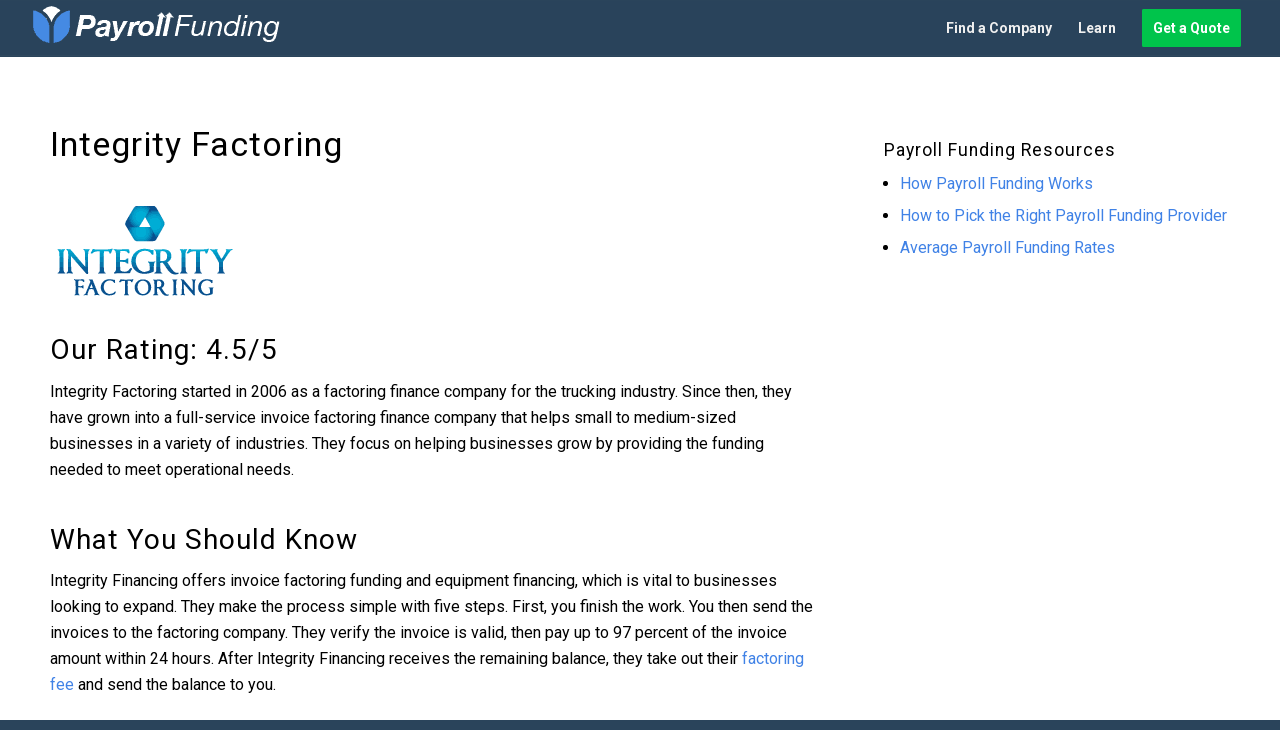

--- FILE ---
content_type: text/html; charset=UTF-8
request_url: https://payrollfunding.com/company/integrity-factoring/
body_size: 20543
content:
<!DOCTYPE html>
<html lang="en-US" prefix="og: https://ogp.me/ns#" class="html_stretched responsive av-preloader-disabled av-default-lightbox  html_header_top html_logo_left html_main_nav_header html_menu_right html_custom html_header_sticky html_header_shrinking_disabled html_mobile_menu_phone html_header_searchicon_disabled html_content_align_center html_header_unstick_top_disabled html_header_stretch html_elegant-blog html_modern-blog html_av-overlay-side html_av-overlay-side-classic html_av-submenu-noclone html_entry_id_792 av-no-preview html_text_menu_active ">
<head>
<meta charset="UTF-8" />
<meta name="robots" content="index, follow" />


<!-- mobile setting -->
<meta name="viewport" content="width=device-width, initial-scale=1, maximum-scale=1">

<!-- Scripts/CSS and wp_head hook -->
	<style>img:is([sizes="auto" i], [sizes^="auto," i]) { contain-intrinsic-size: 3000px 1500px }</style>
	
<!-- Search Engine Optimization by Rank Math PRO - https://rankmath.com/ -->
<title>Integrity Factoring Review | Payrollfunding.com</title>
<meta name="description" content="Find out more information about the payroll funding provider: Integrity Factoring."/>
<meta name="robots" content="follow, index, max-snippet:-1, max-video-preview:-1, max-image-preview:large"/>
<link rel="canonical" href="https://payrollfunding.com/company/integrity-factoring/" />
<meta property="og:locale" content="en_US" />
<meta property="og:type" content="article" />
<meta property="og:title" content="Integrity Factoring Review | Payrollfunding.com" />
<meta property="og:description" content="Find out more information about the payroll funding provider: Integrity Factoring." />
<meta property="og:url" content="https://payrollfunding.com/company/integrity-factoring/" />
<meta property="og:site_name" content="PayrollFunding.com" />
<meta property="og:updated_time" content="2020-05-14T20:43:20-04:00" />
<meta name="twitter:card" content="summary_large_image" />
<meta name="twitter:title" content="Integrity Factoring Review | Payrollfunding.com" />
<meta name="twitter:description" content="Find out more information about the payroll funding provider: Integrity Factoring." />
<!-- /Rank Math WordPress SEO plugin -->

<link rel="alternate" type="application/rss+xml" title="PayrollFunding.com &raquo; Feed" href="https://payrollfunding.com/feed/" />
<link rel="alternate" type="application/rss+xml" title="PayrollFunding.com &raquo; Comments Feed" href="https://payrollfunding.com/comments/feed/" />
<link rel='stylesheet' id='1-css' href='https://payrollfunding.com/wp-content/themes/enfold/js/aviapopup/magnific-popup.css?ver=4.5.4' type='text/css' media='screen' />
<link rel='stylesheet' id='-css' href='https://payrollfunding.com/wp-content/themes/enfold/css/avia-snippet-site-preloader.css?ver=4.5.4' type='text/css' media='screen' />
<link rel='stylesheet' id='avia-merged-styles-css' href='https://payrollfunding.com/wp-content/uploads/dynamic_avia/avia-merged-styles-d0a517d5182b31df87c0c856d5549380.css' type='text/css' media='all' />
<script type="text/javascript" src="https://payrollfunding.com/wp-includes/js/jquery/jquery.min.js?ver=3.7.1" id="jquery-core-js"></script>
<script type="text/javascript" src="https://payrollfunding.com/wp-includes/js/jquery/jquery-migrate.min.js?ver=3.4.1" id="jquery-migrate-js"></script>
<link rel="https://api.w.org/" href="https://payrollfunding.com/wp-json/" /><link rel="alternate" title="JSON" type="application/json" href="https://payrollfunding.com/wp-json/wp/v2/portfolio/792" /><link rel="EditURI" type="application/rsd+xml" title="RSD" href="https://payrollfunding.com/xmlrpc.php?rsd" />
<meta name="generator" content="WordPress 6.7.4" />
<link rel='shortlink' href='https://payrollfunding.com/?p=792' />
<link rel="alternate" title="oEmbed (JSON)" type="application/json+oembed" href="https://payrollfunding.com/wp-json/oembed/1.0/embed?url=https%3A%2F%2Fpayrollfunding.com%2Fcompany%2Fintegrity-factoring%2F" />
<link rel="alternate" title="oEmbed (XML)" type="text/xml+oembed" href="https://payrollfunding.com/wp-json/oembed/1.0/embed?url=https%3A%2F%2Fpayrollfunding.com%2Fcompany%2Fintegrity-factoring%2F&#038;format=xml" />
<!-- Analytics by WP Statistics - https://wp-statistics.com -->
<link rel="profile" href="http://gmpg.org/xfn/11" />
<link rel="alternate" type="application/rss+xml" title="PayrollFunding.com RSS2 Feed" href="https://payrollfunding.com/feed/" />
<link rel="pingback" href="https://payrollfunding.com/xmlrpc.php" />

<style type='text/css' media='screen'>
 #top #header_main > .container, #top #header_main > .container .main_menu  .av-main-nav > li > a, #top #header_main #menu-item-shop .cart_dropdown_link{ height:55px; line-height: 55px; }
 .html_top_nav_header .av-logo-container{ height:55px;  }
 .html_header_top.html_header_sticky #top #wrap_all #main{ padding-top:55px; } 
</style>
<!--[if lt IE 9]><script src="https://payrollfunding.com/wp-content/themes/enfold/js/html5shiv.js"></script><![endif]-->
<link rel="icon" href="https://payrollfunding.com/wp-content/uploads/2019/03/payrollfunding-logo_favicon.png" type="image/png">

<!-- To speed up the rendering and to display the site as fast as possible to the user we include some styles and scripts for above the fold content inline -->
<script type="text/javascript">'use strict';var avia_is_mobile=!1;if(/Android|webOS|iPhone|iPad|iPod|BlackBerry|IEMobile|Opera Mini/i.test(navigator.userAgent)&&'ontouchstart' in document.documentElement){avia_is_mobile=!0;document.documentElement.className+=' avia_mobile '}
else{document.documentElement.className+=' avia_desktop '};document.documentElement.className+=' js_active ';(function(){var e=['-webkit-','-moz-','-ms-',''],n='';for(var t in e){if(e[t]+'transform' in document.documentElement.style){document.documentElement.className+=' avia_transform ';n=e[t]+'transform'};if(e[t]+'perspective' in document.documentElement.style)document.documentElement.className+=' avia_transform3d '};if(typeof document.getElementsByClassName=='function'&&typeof document.documentElement.getBoundingClientRect=='function'&&avia_is_mobile==!1){if(n&&window.innerHeight>0){setTimeout(function(){var e=0,o={},a=0,t=document.getElementsByClassName('av-parallax'),i=window.pageYOffset||document.documentElement.scrollTop;for(e=0;e<t.length;e++){t[e].style.top='0px';o=t[e].getBoundingClientRect();a=Math.ceil((window.innerHeight+i-o.top)*0.3);t[e].style[n]='translate(0px, '+a+'px)';t[e].style.top='auto';t[e].className+=' enabled-parallax '}},50)}}})();</script><style type='text/css'>
@font-face {font-family: 'entypo-fontello'; font-weight: normal; font-style: normal;
src: url('https://payrollfunding.com/wp-content/themes/enfold/config-templatebuilder/avia-template-builder/assets/fonts/entypo-fontello.eot');
src: url('https://payrollfunding.com/wp-content/themes/enfold/config-templatebuilder/avia-template-builder/assets/fonts/entypo-fontello.eot?#iefix') format('embedded-opentype'), 
url('https://payrollfunding.com/wp-content/themes/enfold/config-templatebuilder/avia-template-builder/assets/fonts/entypo-fontello.woff') format('woff'), 
url('https://payrollfunding.com/wp-content/themes/enfold/config-templatebuilder/avia-template-builder/assets/fonts/entypo-fontello.ttf') format('truetype'), 
url('https://payrollfunding.com/wp-content/themes/enfold/config-templatebuilder/avia-template-builder/assets/fonts/entypo-fontello.svg#entypo-fontello') format('svg');
} #top .avia-font-entypo-fontello, body .avia-font-entypo-fontello, html body [data-av_iconfont='entypo-fontello']:before{ font-family: 'entypo-fontello'; }
</style>

<!--
Debugging Info for Theme support: 

Theme: Enfold
Version: 4.5.4
Installed: enfold
AviaFramework Version: 5.0
AviaBuilder Version: 0.9.5
aviaElementManager Version: 1.0.1
- - - - - - - - - - -
ChildTheme: Enfold Child
ChildTheme Version: 1.0
ChildTheme Installed: enfold

ML:256-PU:61-PLA:8
WP:6.7.4
Compress: CSS:all theme files - JS:all theme files
Updates: enabled
PLAu:7
-->
</head>




<body id="top" class="portfolio-template-default single single-portfolio postid-792  rtl_columns stretched roboto" itemscope="itemscope" itemtype="https://schema.org/WebPage" >

	
	<div id='wrap_all'>

	
<header id='header' class='all_colors header_color dark_bg_color  av_header_top av_logo_left av_main_nav_header av_menu_right av_custom av_header_sticky av_header_shrinking_disabled av_header_stretch av_mobile_menu_phone av_header_searchicon_disabled av_header_unstick_top_disabled av_bottom_nav_disabled  av_header_border_disabled'  role="banner" itemscope="itemscope" itemtype="https://schema.org/WPHeader" >

		<div  id='header_main' class='container_wrap container_wrap_logo'>
	
        <div class='container av-logo-container'><div class='inner-container'><span class='logo'><a href='https://payrollfunding.com/'><img height='100' width='300' src='https://payrollfunding.com/wp-content/uploads/2019/03/payrollfunding-logo.png' alt='PayrollFunding.com' /></a></span><nav class='main_menu' data-selectname='Select a page'  role="navigation" itemscope="itemscope" itemtype="https://schema.org/SiteNavigationElement" ><div class="avia-menu av-main-nav-wrap"><ul id="avia-menu" class="menu av-main-nav"><li id="menu-item-484" class="menu-item menu-item-type-custom menu-item-object-custom menu-item-has-children menu-item-top-level menu-item-top-level-1"><a href="#" itemprop="url"><span class="avia-bullet"></span><span class="avia-menu-text">Find a Company</span><span class="avia-menu-fx"><span class="avia-arrow-wrap"><span class="avia-arrow"></span></span></span></a>


<ul class="sub-menu">
	<li id="menu-item-1060" class="menu-item menu-item-type-post_type menu-item-object-page"><a href="https://payrollfunding.com/location/" itemprop="url"><span class="avia-bullet"></span><span class="avia-menu-text">Browse by State</span></a></li>
	<li id="menu-item-679" class="menu-item menu-item-type-post_type menu-item-object-page"><a href="https://payrollfunding.com/browse-all-companies/" itemprop="url"><span class="avia-bullet"></span><span class="avia-menu-text">Browse All Companies</span></a></li>
</ul>
</li>
<li id="menu-item-1770" class="menu-item menu-item-type-post_type menu-item-object-page menu-item-top-level menu-item-top-level-2"><a href="https://payrollfunding.com/blog/" itemprop="url"><span class="avia-bullet"></span><span class="avia-menu-text">Learn</span><span class="avia-menu-fx"><span class="avia-arrow-wrap"><span class="avia-arrow"></span></span></span></a></li>
<li id="menu-item-1411" class="menu-item menu-item-type-post_type menu-item-object-page av-menu-button av-menu-button-colored menu-item-top-level menu-item-top-level-3"><a href="https://payrollfunding.com/payroll-funding-quote/" itemprop="url"><span class="avia-bullet"></span><span class="avia-menu-text">Get a Quote</span><span class="avia-menu-fx"><span class="avia-arrow-wrap"><span class="avia-arrow"></span></span></span></a></li>
<li class="av-burger-menu-main menu-item-avia-special ">
	        			<a href="#">
							<span class="av-hamburger av-hamburger--spin av-js-hamburger">
					        <span class="av-hamburger-box">
						          <span class="av-hamburger-inner"></span>
						          <strong>Menu</strong>
					        </span>
							</span>
						</a>
	        		   </li></ul></div></nav></div> </div> 
		<!-- end container_wrap-->
		</div>
		<div class='header_bg'></div>

<!-- end header -->
</header>
		
	<div id='main' class='all_colors' data-scroll-offset='55'>

	<div id='av_section_1' class='avia-section main_color avia-section-large avia-no-shadow avia-bg-style-scroll  avia-builder-el-0  avia-builder-el-no-sibling   container_wrap fullsize' style=' '  ><div class='container' ><main  role="main" itemprop="mainContentOfPage"  class='template-page content  av-content-full alpha units'><div class='post-entry post-entry-type-page post-entry-792'><div class='entry-content-wrapper clearfix'>
<div class="flex_column av_two_third  flex_column_div av-zero-column-padding first  avia-builder-el-1  el_before_av_one_third  avia-builder-el-first  " style='border-radius:0px; '><div style='padding-bottom:0px; ' class='av-special-heading av-special-heading-h1  blockquote modern-quote  avia-builder-el-2  el_before_av_hr  avia-builder-el-first   '><h1 class='av-special-heading-tag '  itemprop="headline"  >Integrity Factoring</h1><div class='special-heading-border'><div class='special-heading-inner-border' ></div></div></div>
<div style='height:30px' class='hr hr-invisible   avia-builder-el-3  el_after_av_heading  el_before_av_image '><span class='hr-inner ' ><span class='hr-inner-style'></span></span></div>
<div class='avia-image-container  av-styling-    avia-builder-el-4  el_after_av_hr  el_before_av_hr  avia-align-left '  itemprop="ImageObject" itemscope="itemscope" itemtype="https://schema.org/ImageObject"  ><div class='avia-image-container-inner'><div class='avia-image-overlay-wrap'><img class='avia_image' src='https://payrollfunding.com/wp-content/uploads/2018/08/integrity.png' alt='' title='integrity' height="107" width="190"  itemprop="thumbnailUrl"  /></div></div></div>
<div style='height:30px' class='hr hr-invisible   avia-builder-el-5  el_after_av_image  el_before_av_textblock '><span class='hr-inner ' ><span class='hr-inner-style'></span></span></div>
<section class="av_textblock_section "  itemscope="itemscope" itemtype="https://schema.org/CreativeWork" ><div class='avia_textblock  '   itemprop="text" ><h2>Our Rating: 4.5/5</h2>
<p>Integrity Factoring started in 2006 as a factoring finance company for the trucking industry. Since then, they have grown into a full-service invoice factoring finance company that helps small to medium-sized businesses in a variety of industries. They focus on helping businesses grow by providing the funding needed to meet operational needs.</p>
<h2>What You Should Know</h2>
<p>Integrity Financing offers invoice factoring funding and equipment financing, which is vital to businesses looking to expand. They make the process simple with five steps. First, you finish the work. You then send the invoices to the factoring company. They verify the invoice is valid, then pay up to 97 percent of the invoice amount within 24 hours. After Integrity Financing receives the remaining balance, they take out their <a href="https://payrollfunding.com/payroll-funding-rates/">factoring fee</a> and send the balance to you.</p>
</div></section>
<div style='height:50px' class='hr hr-invisible   avia-builder-el-7  el_after_av_textblock  el_before_av_textblock '><span class='hr-inner ' ><span class='hr-inner-style'></span></span></div>
<section class="av_textblock_section "  itemscope="itemscope" itemtype="https://schema.org/CreativeWork" ><div class='avia_textblock  '   itemprop="text" ><h3>Company Information</h3>
</div></section>
<section class="av_textblock_section "  itemscope="itemscope" itemtype="https://schema.org/CreativeWork" ><div class='avia_textblock  '   itemprop="text" ><p>Year Established:<br />
2006</p>
<p><span style="font-weight: 400;">Company Address:<br />
</span><span style="font-weight: 400;">PO Box 546 Grand View, ID 83624</span></p>
<p>Visit the <a href="http://integrityfactoring.com/" target="_blank" rel="noopener"><span style="font-weight: 400;">Integrity Factoring Company Website</span></a></p>
</div></section></div><div class="flex_column av_one_third  flex_column_div av-zero-column-padding   avia-builder-el-10  el_after_av_two_third  avia-builder-el-last  " style='border-radius:0px; '><div class='avia-builder-widget-area clearfix  avia-builder-el-11  avia-builder-el-no-sibling '><section id="nav_menu-2" class="widget clearfix widget_nav_menu"><h3 class="widgettitle">Payroll Funding Resources</h3><div class="menu-sidebar-menu-resources-container"><ul id="menu-sidebar-menu-resources" class="menu"><li id="menu-item-2099" class="menu-item menu-item-type-custom menu-item-object-custom menu-item-home menu-item-2099"><a href="https://payrollfunding.com/#howitworks">How Payroll Funding Works</a></li>
<li id="menu-item-1971" class="menu-item menu-item-type-post_type menu-item-object-post menu-item-1971"><a href="https://payrollfunding.com/how-to-pick-the-right-payroll-funding-provider/">How to Pick the Right Payroll Funding Provider</a></li>
<li id="menu-item-1957" class="menu-item menu-item-type-post_type menu-item-object-post menu-item-1957"><a href="https://payrollfunding.com/payroll-funding-rates/">Average Payroll Funding Rates</a></li>
</ul></div><span class="seperator extralight-border"></span></section></div></div>
</div></div></main><!-- close content main element --> <!-- section close by builder template -->		</div><!--end builder template--></div><!-- close default .container_wrap element -->		


			

			
				<footer class='container_wrap socket_color' id='socket'  role="contentinfo" itemscope="itemscope" itemtype="https://schema.org/WPFooter" >
                    <div class='container'>

                        <span class='copyright'>© Copyright 2025 - PayrollFunding.com  - <a style="text-decoration:underline;" href="https://payrollfunding.com/contact-us/">About Us</a></span>

                        
                    </div>

	            <!-- ####### END SOCKET CONTAINER ####### -->
				</footer>


					<!-- end main -->
		</div>
		
		<!-- end wrap_all --></div>

<a href='#top' title='Scroll to top' id='scroll-top-link' aria-hidden='true' data-av_icon='' data-av_iconfont='entypo-fontello'><span class="avia_hidden_link_text">Scroll to top</span></a>

<div id="fb-root"></div>


 <script type='text/javascript'>
 /* <![CDATA[ */  
var avia_framework_globals = avia_framework_globals || {};
    avia_framework_globals.frameworkUrl = 'https://payrollfunding.com/wp-content/themes/enfold/framework/';
    avia_framework_globals.installedAt = 'https://payrollfunding.com/wp-content/themes/enfold/';
    avia_framework_globals.ajaxurl = 'https://payrollfunding.com/wp-admin/admin-ajax.php';
/* ]]> */ 
</script>
 
 <script type="text/javascript" src="https://payrollfunding.com/wp-content/themes/enfold/js/aviapopup/jquery.magnific-popup.min.js?ver=4.5.4" id="1-js"></script>
<script type="text/javascript" src="https://payrollfunding.com/wp-content/themes/enfold/js/avia-snippet-sidebarmenu.js?ver=4.5.4" id="-js"></script>
<script type="text/javascript" id="wp-statistics-tracker-js-extra">
/* <![CDATA[ */
var WP_Statistics_Tracker_Object = {"requestUrl":"https:\/\/payrollfunding.com\/wp-json\/wp-statistics\/v2","ajaxUrl":"https:\/\/payrollfunding.com\/wp-admin\/admin-ajax.php","hitParams":{"wp_statistics_hit":1,"source_type":"post_type_portfolio","source_id":792,"search_query":"","signature":"0a1bf8ac241c7ba360a9130ba77b421b","endpoint":"hit"},"option":{"dntEnabled":false,"bypassAdBlockers":false,"consentIntegration":{"name":null,"status":[]},"isPreview":false,"userOnline":false,"trackAnonymously":false,"isWpConsentApiActive":false,"consentLevel":"disabled"},"isLegacyEventLoaded":"","customEventAjaxUrl":"https:\/\/payrollfunding.com\/wp-admin\/admin-ajax.php?action=wp_statistics_custom_event&nonce=64f6ca029c","onlineParams":{"wp_statistics_hit":1,"source_type":"post_type_portfolio","source_id":792,"search_query":"","signature":"0a1bf8ac241c7ba360a9130ba77b421b","action":"wp_statistics_online_check"},"jsCheckTime":"60000"};
/* ]]> */
</script>
<script type="text/javascript" src="https://payrollfunding.com/wp-content/plugins/wp-statistics/assets/js/tracker.js?ver=14.16" id="wp-statistics-tracker-js"></script>
<script type="text/javascript" src="https://payrollfunding.com/wp-content/uploads/dynamic_avia/avia-footer-scripts-66a57c456af366485fbda0af258225ff.js" id="avia-footer-scripts-js"></script>
<!-- Google tag (gtag.js) -->
<script async src="https://www.googletagmanager.com/gtag/js?id=G-YHWJQWT3ZE"></script>
<script>
  window.dataLayer = window.dataLayer || [];
  function gtag(){dataLayer.push(arguments);}
  gtag('js', new Date());

  gtag('config', 'G-YHWJQWT3ZE');
</script>
<!-- google webfont font replacement -->

			<script type='text/javascript'>
			if(!document.cookie.match(/aviaPrivacyGoogleWebfontsDisabled/)){
				(function() {
					var f = document.createElement('link');
					
					f.type 	= 'text/css';
					f.rel 	= 'stylesheet';
					f.href 	= '//fonts.googleapis.com/css?family=Roboto:100,400,700';
					f.id 	= 'avia-google-webfont';
					
					document.getElementsByTagName('head')[0].appendChild(f);
				})();
			}
			</script>
			</body>
</html>
